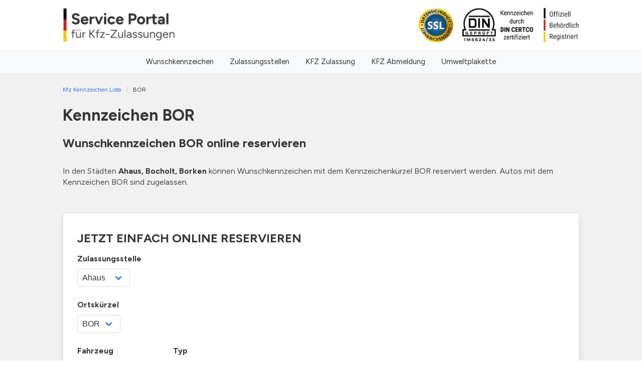

--- FILE ---
content_type: application/javascript; charset=UTF-8
request_url: https://wunschkennzeichen-reservieren.jetzt/_nuxt/053acc6.modern.js?v=1339
body_size: 2294
content:
(window.webpackJsonp=window.webpackJsonp||[]).push([[26],{409:function(e,t,n){var content=n(474);content.__esModule&&(content=content.default),"string"==typeof content&&(content=[[e.i,content,""]]),content.locals&&(e.exports=content.locals);(0,n(25).default)("a8e5db92",content,!0,{sourceMap:!1})},473:function(e,t,n){"use strict";n(409)},474:function(e,t,n){var l=n(24)(!1);l.push([e.i,".step-box[data-v-d990050a]{height:100%;border:2px solid #f5f5f5;transition:all .3s ease}.step-box[data-v-d990050a]:hover{border-color:#3273dc;transform:translateY(-5px)}.step-number[data-v-d990050a]{background:#3273dc;color:#fff;width:50px;height:50px;border-radius:50%;display:flex;align-items:center;justify-content:center;font-size:1.5rem;font-weight:700;margin:0 auto 1rem}.faq-item[data-v-d990050a]{border-left:4px solid #3273dc;padding-left:1.5rem}.hero-image[data-v-d990050a]{max-width:100%}@media(max-width:768px){.step-box[data-v-d990050a]{margin-bottom:1.5rem}}",""]),e.exports=l},646:function(e,t,n){"use strict";n.r(t);var l={name:"KfzAbmeldung",head:()=>({title:"KFZ Abmeldung Online - Auto in 2 Minuten abmelden | 24/7 verfügbar",meta:[{hid:"description",name:"description",content:"KFZ Online-Abmeldung in nur 2 Minuten ✓ 24/7 verfügbar ✓ Rechtssicher ✓ Ohne Gang zur Zulassungsstelle ✓ Jetzt Auto bequem online abmelden!"},{hid:"keywords",name:"keywords",content:"KFZ Abmeldung online, Auto abmelden, Fahrzeug abmelden, Online Abmeldung, Zulassungsstelle, KFZ stilllegen"},{property:"og:title",content:"KFZ Abmeldung Online - Auto in 2 Minuten abmelden"},{property:"og:description",content:"KFZ Online-Abmeldung in nur 2 Minuten ✓ 24/7 verfügbar ✓ Rechtssicher ✓ Jetzt Auto bequem online abmelden!"},{property:"og:type",content:"website"},{name:"twitter:card",content:"summary_large_image"},{name:"twitter:title",content:"KFZ Abmeldung Online - Auto in 2 Minuten abmelden"},{name:"twitter:description",content:"KFZ Online-Abmeldung in nur 2 Minuten ✓ 24/7 verfügbar ✓ Rechtssicher"}],link:[{rel:"canonical",href:"https://wunschkennzeichen-reservieren.jetzt/abmeldung"}],script:[{type:"application/ld+json",json:{"@context":"https://schema.org","@type":"Service",name:"KFZ Online-Abmeldung",description:"Fahrzeug online abmelden in nur 2 Minuten - 24/7 verfügbar und rechtssicher",provider:{"@type":"Organization",name:"Wunschkennzeichen Reservieren"},serviceType:"KFZ Abmeldung"}}]})},r=(n(473),n(12)),component=Object(r.a)(l,(function(){var e=this,t=e.$createElement,n=e._self._c||t;return n("div",{staticClass:"pb-5",attrs:{id:"abmeldung"}},[n("section",{staticClass:"section has-background-white"},[n("div",{staticClass:"container text-center"},[n("h1",{staticClass:"title is-2 is-size-3-mobile"},[e._v("KFZ Abmeldung Online")]),n("h2",{staticClass:"subtitle is-3 is-size-4-mobile mb-0 mt-1"},[e._v("Ihr Auto in nur 2 Minuten online abmelden - 24/7 verfügbar")]),n("div",{staticClass:"content mt-5"},[e._m(0),n("a",{staticClass:"button is-info is-large mb-5",attrs:{href:"https://kfzabmelden.wunschkennzeichen-reservieren.jetzt?cId=2834",target:"_blank",rel:"noopener noreferrer"},on:{click:function(t){return e.$gtm.trackEvent({event:"analyticsEvent",category:"abmeldungPage",action:"buttonClicked",label:"heroButton"})}}},[n("strong",[e._v("Jetzt Auto online abmelden →")])])])])]),e._m(1),n("section",{staticClass:"section has-background-white"},[n("div",{staticClass:"container"},[n("h2",{staticClass:"title has-text-centered"},[e._v("So funktioniert die Online-Abmeldung")]),e._m(2),n("div",{staticClass:"has-text-centered mt-5"},[n("a",{staticClass:"button is-info is-large",attrs:{href:"https://kfzabmelden.wunschkennzeichen-reservieren.jetzt?cId=2834",target:"_blank",rel:"noopener noreferrer"},on:{click:function(t){return e.$gtm.trackEvent({event:"analyticsEvent",category:"abmeldungPage",action:"buttonClicked",label:"processButton"})}}},[n("strong",[e._v("Jetzt starten →")])])])])]),e._m(3),e._m(4),n("section",{staticClass:"section py-5 has-background-info"},[n("div",{staticClass:"container has-text-centered"},[n("h2",{staticClass:"title is-3 has-text-white"},[e._v("Bereit für die Online-Abmeldung?")]),n("p",{staticClass:"subtitle is-4 has-text-white"},[e._v("In nur 2 Minuten ist Ihr Auto offiziell abgemeldet")]),n("a",{staticClass:"button is-white is-large mt-3",attrs:{href:"https://kfzabmelden.wunschkennzeichen-reservieren.jetzt?cId=2834",target:"_blank",rel:"noopener noreferrer"},on:{click:function(t){return e.$gtm.trackEvent({event:"analyticsEvent",category:"abmeldungPage",action:"buttonClicked",label:"ctaButton"})}}},[n("strong",[e._v("Jetzt Auto abmelden →")])])])]),e._m(5)])}),[function(){var e=this.$createElement,t=this._self._c||e;return t("div",{staticClass:"justify-content-center d-flex"},[t("div",{staticClass:"hero-image mb-5"},[t("img",{staticStyle:{"max-width":"400px",width:"100%"},attrs:{src:"/img/kfz-abmeldung-online.png",alt:"KFZ Online Abmeldung"}})])])},function(){var e=this,t=e.$createElement,n=e._self._c||t;return n("section",{staticClass:"section py-3 has-background-light"},[n("div",{staticClass:"container"},[n("div",{staticClass:"columns"},[n("div",{staticClass:"column is-8 is-offset-2"},[n("h2",{staticClass:"title has-text-centered"},[e._v("Warum Ihr Auto online abmelden?")]),n("div",{staticClass:"content"},[n("p",{staticClass:"has-text-centered is-size-5"},[e._v("Die Online-Abmeldung ist der moderne Weg, Ihr Fahrzeug schnell und unkompliziert abzumelden. Sparen Sie sich den Gang zur Zulassungsstelle!")])])])])])])},function(){var e=this,t=e.$createElement,n=e._self._c||t;return n("div",{staticClass:"columns is-multiline mt-4"},[n("div",{staticClass:"column is-4 has-text-centered"},[n("div",{staticClass:"box step-box"},[n("div",{staticClass:"step-number"},[e._v("1")]),n("h3",{staticClass:"title is-4"},[e._v("Daten eingeben")]),n("p",[e._v("Geben Sie einfach Ihre Fahrzeugdaten und persönlichen Informationen online ein")])])]),n("div",{staticClass:"column is-4 has-text-centered"},[n("div",{staticClass:"box step-box"},[n("div",{staticClass:"step-number"},[e._v("2")]),n("h3",{staticClass:"title is-4"},[e._v("Bestätigen")]),n("p",[e._v("Prüfen Sie Ihre Angaben und bestätigen Sie die Abmeldung mit wenigen Klicks")])])]),n("div",{staticClass:"column is-4 has-text-centered"},[n("div",{staticClass:"box step-box"},[n("div",{staticClass:"step-number"},[e._v("3")]),n("h3",{staticClass:"title is-4"},[e._v("Fertig!")]),n("p",[e._v("Sie erhalten eine Bestätigung - Ihr Auto ist offiziell abgemeldet")])])])])},function(){var e=this,t=e.$createElement,n=e._self._c||t;return n("section",{staticClass:"section py-5 has-background-light"},[n("div",{staticClass:"container"},[n("h2",{staticClass:"title has-text-centered"},[e._v("Ihre Vorteile auf einen Blick")]),n("div",{staticClass:"columns is-multiline mt-4"},[n("div",{staticClass:"column is-6"},[n("div",{staticClass:"content"},[n("h3",{staticClass:"title is-5"},[e._v("⏰ Zeit sparen")]),n("p",[e._v("Keine Wartezeiten, keine Anfahrt - die Abmeldung dauert nur 2 Minuten")])])]),n("div",{staticClass:"column is-6"},[n("div",{staticClass:"content"},[n("h3",{staticClass:"title is-5"},[e._v("🕐 24/7 verfügbar")]),n("p",[e._v("Melden Sie Ihr Auto ab, wann es Ihnen passt - auch am Wochenende oder abends")])])]),n("div",{staticClass:"column is-6"},[n("div",{staticClass:"content"},[n("h3",{staticClass:"title is-5"},[e._v("📱 Bequem von zuhause")]),n("p",[e._v("Einfach online vom Sofa aus - kein Gang zur Zulassungsstelle nötig")])])]),n("div",{staticClass:"column is-6"},[n("div",{staticClass:"content"},[n("h3",{staticClass:"title is-5"},[e._v("✅ Rechtssicher")]),n("p",[e._v("Offiziell anerkannte Online-Abmeldung - genauso gültig wie vor Ort")])])])])])])},function(){var e=this,t=e.$createElement,n=e._self._c||t;return n("section",{staticClass:"section has-background-white"},[n("div",{staticClass:"container"},[n("h2",{staticClass:"title has-text-centered"},[e._v("Wann sollten Sie Ihr Auto abmelden?")]),n("div",{staticClass:"content"},[n("div",{staticClass:"columns"},[n("div",{staticClass:"column is-8 is-offset-2"},[n("ul",{staticClass:"is-size-5"},[n("li",{staticClass:"mb-3"},[e._v("🚗 "),n("strong",[e._v("Verkauf des Fahrzeugs:")]),e._v(" Melden Sie Ihr Auto vor der Übergabe ab")]),n("li",{staticClass:"mb-3"},[e._v("🔧 "),n("strong",[e._v("Totalschaden:")]),e._v(" Bei einem Totalschaden ist die Abmeldung Pflicht")]),n("li",{staticClass:"mb-3"},[e._v("⏸️ "),n("strong",[e._v("Längere Standzeit:")]),e._v(" Sparen Sie Versicherung und Steuern")]),n("li",{staticClass:"mb-3"},[e._v("🚛 "),n("strong",[e._v("Verschrottung:")]),e._v(" Bevor Sie Ihr Auto verschrotten lassen")]),n("li",{staticClass:"mb-3"},[e._v("📄 "),n("strong",[e._v("Kennzeichen behalten:")]),e._v(" Mit Stillegung behalten Sie Ihr Wunschkennzeichen")])])])])])])])},function(){var e=this,t=e.$createElement,n=e._self._c||t;return n("section",{staticClass:"section has-background-light"},[n("div",{staticClass:"container"},[n("h2",{staticClass:"title has-text-centered"},[e._v("Häufige Fragen zur Online-Abmeldung")]),n("div",{staticClass:"content"},[n("div",{staticClass:"columns"},[n("div",{staticClass:"column is-10 is-offset-1"},[n("div",{staticClass:"faq-item mb-4"},[n("h3",{staticClass:"title is-5"},[e._v("Welche Voraussetzungen gibt es?")]),n("p",[e._v("Ihr Fahrzeug muss nach dem 01.01.2015 zugelassen worden sein und über eine gültige HU/AU verfügen.")])]),n("div",{staticClass:"faq-item mb-4"},[n("h3",{staticClass:"title is-5"},[e._v("Welche Dokumente benötige ich?")]),n("p",[e._v("Sie brauchen Ihren Fahrzeugschein, Fahrzeugbrief und Ihren Personalausweis.")])]),n("div",{staticClass:"faq-item mb-4"},[n("h3",{staticClass:"title is-5"},[e._v("Ist die Online-Abmeldung rechtssicher?")]),n("p",[e._v("Ja, die Online-Abmeldung ist offiziell anerkannt und genauso gültig wie die Abmeldung vor Ort.")])])])])])])])}],!1,null,"d990050a",null);t.default=component.exports}}]);

--- FILE ---
content_type: application/javascript; charset=UTF-8
request_url: https://wunschkennzeichen-reservieren.jetzt/_nuxt/1b4c3ea.modern.js?v=1339
body_size: 2827
content:
(window.webpackJsonp=window.webpackJsonp||[]).push([[43],{419:function(t,e,n){var content=n(516);content.__esModule&&(content=content.default),"string"==typeof content&&(content=[[t.i,content,""]]),content.locals&&(t.exports=content.locals);(0,n(25).default)("ea9b6dea",content,!0,{sourceMap:!1})},515:function(t,e,n){"use strict";n(419)},516:function(t,e,n){var r=n(24)(!1);r.push([t.i,'@keyframes fadeInUp-data-v-45313e38{0%{opacity:0;transform:translate3d(0,40px,0)}to{opacity:1;transform:translateZ(0)}}@keyframes pulse-data-v-45313e38{0%{box-shadow:0 0 0 0 hsla(0,0%,100%,.7)}70%{box-shadow:0 0 0 10px hsla(0,0%,100%,0)}to{box-shadow:0 0 0 0 hsla(0,0%,100%,0)}}.animate-fade-in-up[data-v-45313e38]{animation:fadeInUp-data-v-45313e38 .8s ease-out both}.delay-1[data-v-45313e38]{animation-delay:.2s}.pulse-animation[data-v-45313e38]{animation:pulse-data-v-45313e38 2s infinite}.hero-section[data-v-45313e38]{background:#006bb8;position:relative;overflow:hidden}.hero-section[data-v-45313e38]:after{content:"";position:absolute;bottom:-50px;left:0;right:0;height:100px;background:#fff;transform:skewY(-2deg)}.hero-image-wrapper[data-v-45313e38]{position:relative;height:200px;display:flex;align-items:center;justify-content:center}.icon-composition[data-v-45313e38]{position:relative}.icon-circle-large[data-v-45313e38]{width:120px;height:120px;border-radius:50%;display:flex;align-items:center;justify-content:center;position:relative;z-index:1}.status-badge[data-v-45313e38]{position:absolute;bottom:-10px;right:-20px;background:#fff;padding:8px 16px;border-radius:20px;font-weight:700;font-size:.9rem;z-index:2;display:flex;align-items:center}.shadow-lg[data-v-45313e38]{box-shadow:0 10px 25px rgba(0,0,0,.15)}.shadow-md[data-v-45313e38]{box-shadow:0 4px 12px rgba(0,0,0,.1)}.shadow-sm[data-v-45313e38]{box-shadow:0 2px 8px rgba(0,0,0,.05)}.shadow-button[data-v-45313e38]{box-shadow:0 4px 15px rgba(0,0,0,.2)}.step-card[data-v-45313e38]{border:none;border-radius:16px;box-shadow:0 10px 30px rgba(0,0,0,.05);transition:all .3s ease}.step-card[data-v-45313e38]:hover{transform:translateY(-10px);box-shadow:0 20px 40px rgba(0,0,0,.1)}.step-icon-wrapper[data-v-45313e38]{position:relative;display:inline-block}.step-number[data-v-45313e38]{position:absolute;top:-10px;right:-10px;background:#00d1b2;color:#fff;width:24px;height:24px;border-radius:50%;display:flex;align-items:center;justify-content:center;font-weight:700;font-size:.8rem}.trust-badge-grid[data-v-45313e38]{display:grid;grid-template-columns:repeat(2,1fr);grid-gap:1rem;gap:1rem}.trust-item[data-v-45313e38]{background:#fff;padding:1rem;border-radius:8px;text-align:center;font-weight:700;color:#555;box-shadow:0 2px 5px rgba(0,0,0,.05)}.faq-item[data-v-45313e38]{background:#f8f9fa;padding:1.5rem;border-radius:12px;border-left:4px solid #00d1b2}.relative-z-10[data-v-45313e38]{position:relative;z-index:10}',""]),t.exports=r},653:function(t,e,n){"use strict";n.r(e);var r={name:"KfzZulassung",head:()=>({title:"KFZ Zulassung Online - Fahrzeug bequem von zu Hause zulassen",meta:[{hid:"description",name:"description",content:"KFZ Zulassung einfach & schnell online erledigen ✓ Ohne Behördengang ✓ Zeit sparen ✓ Jetzt Fahrzeug bequem online zulassen!"},{hid:"keywords",name:"keywords",content:"KFZ Zulassung online, Auto zulassen, Fahrzeug zulassen, Online Zulassung, Auto anmelden"}]})},l=(n(515),n(12)),component=Object(l.a)(r,(function(){var t=this,e=t.$createElement,n=t._self._c||e;return n("div",{staticClass:"pb-5",attrs:{id:"anmeldung"}},[n("section",{staticClass:"hero-section py-6"},[n("div",{staticClass:"container text-center"},[t._m(0),n("div",{staticClass:"content mt-5 animate-fade-in-up delay-1"},[t._m(1),n("a",{staticClass:"button is-white is-large mb-5 shadow-button pulse-animation",attrs:{href:"https://zulassung.wunschkennzeichen-reservieren.jetzt",target:"_blank",rel:"noopener noreferrer"},on:{click:function(e){return t.$gtm.trackEvent({event:"analyticsEvent",category:"anmeldungPage",action:"buttonClicked",label:"heroButton"})}}},[n("strong",{staticClass:"has-text-primary"},[t._v("Jetzt Fahrzeug zulassen →")])]),t._m(2)])])]),t._m(3),t._m(4),n("section",{staticClass:"section has-background-white"},[n("div",{staticClass:"container"},[n("h2",{staticClass:"title has-text-centered mb-6"},[t._v("So funktioniert die Kfz-Zulassung")]),t._m(5),n("div",{staticClass:"has-text-centered mt-6"},[n("a",{staticClass:"button is-primary is-large shadow-button",attrs:{href:"https://zulassung.wunschkennzeichen-reservieren.jetzt",target:"_blank",rel:"noopener noreferrer"},on:{click:function(e){return t.$gtm.trackEvent({event:"analyticsEvent",category:"anmeldungPage",action:"buttonClicked",label:"processButton"})}}},[n("strong",[t._v("Jetzt Zulassung starten →")])]),n("p",{staticClass:"help mt-2 has-text-grey"},[t._v("(Dauert nur wenige Minuten)")])])])]),t._m(6),t._m(7)])}),[function(){var t=this,e=t.$createElement,n=t._self._c||e;return n("div",{staticClass:"animate-fade-in-up"},[n("span",{staticClass:"tag is-white is-rounded mb-3 has-text-primary has-text-weight-bold"},[t._v("🚀 Offizielle Online-Zulassung")]),n("h1",{staticClass:"title is-1 is-size-2-mobile has-text-white mb-2"},[t._v("Kfz Zulassung Online")]),n("h2",{staticClass:"subtitle is-3 is-size-4-mobile has-text-white-ter mt-1"},[t._v("Fahrzeug bequem von zu Hause zulassen.")]),n("p",{staticClass:"is-size-5 has-text-white-ter mt-2"},[t._v("Ohne Behördengang. In 5 Minuten erledigt.")])])},function(){var t=this,e=t.$createElement,n=t._self._c||e;return n("div",{staticClass:"hero-image-wrapper mb-5"},[n("div",{staticClass:"icon-composition"},[n("div",{staticClass:"icon-circle-large has-background-white shadow-lg"},[n("span",{staticClass:"is-size-1"},[t._v("🚗")])])])])},function(){var t=this,e=t.$createElement,n=t._self._c||e;return n("p",{staticClass:"is-size-7 has-text-white-ter mt-2"},[n("span",{staticClass:"icon is-small mr-1"},[t._v("🔒")]),t._v("100% Sicher & Datenschutzkonform")])},function(){var t=this,e=t.$createElement,n=t._self._c||e;return n("section",{staticClass:"section py-4 has-background-white shadow-sm relative-z-10"},[n("div",{staticClass:"container"},[n("div",{staticClass:"level is-mobile"},[n("div",{staticClass:"level-item has-text-centered"},[n("div",[n("p",{staticClass:"heading has-text-grey"},[t._v("Zufriedene Kunden")]),n("p",{staticClass:"title is-5"},[t._v("50.000+")])])]),n("div",{staticClass:"level-item has-text-centered"},[n("div",[n("p",{staticClass:"heading has-text-grey"},[t._v("Bewertung")]),n("p",{staticClass:"title is-5"},[t._v("⭐ 4.9/5")])])]),n("div",{staticClass:"level-item has-text-centered"},[n("div",[n("p",{staticClass:"heading has-text-grey"},[t._v("Ersparnis")]),n("p",{staticClass:"title is-5"},[t._v("3h Wartezeit")])])])])])])},function(){var t=this,e=t.$createElement,n=t._self._c||e;return n("section",{staticClass:"section py-6 has-background-light"},[n("div",{staticClass:"container"},[n("div",{staticClass:"columns is-vcentered"},[n("div",{staticClass:"column is-6"},[n("h2",{staticClass:"title is-3"},[t._v("Warum online zulassen?")]),n("div",{staticClass:"content is-size-5"},[n("p",{staticClass:"mb-4"},[t._v("Die digitale Kfz-Zulassung ist ein offizieller Service des Bundesverkehrsministeriums (i-Kfz).")]),n("ul",{staticClass:"icon-list"},[n("li",{staticClass:"mb-3 d-flex align-items-start"},[n("img",{staticClass:"mr-2",staticStyle:{width:"20px",height:"20px","margin-top":"4px"},attrs:{src:"/img/checked.svg",alt:"Check"}}),n("div",[n("strong",[t._v("Offiziell anerkannt:")]),t._v(" Genauso gültig wie vor Ort.")])]),n("li",{staticClass:"mb-3 d-flex align-items-start"},[n("img",{staticClass:"mr-2",staticStyle:{width:"20px",height:"20px","margin-top":"4px"},attrs:{src:"/img/checked.svg",alt:"Check"}}),n("div",[n("strong",[t._v("Sofort losfahren:")]),t._v(" Vorläufiger Zulassungsnachweis inklusive.")])]),n("li",{staticClass:"mb-3 d-flex align-items-start"},[n("img",{staticClass:"mr-2",staticStyle:{width:"20px",height:"20px","margin-top":"4px"},attrs:{src:"/img/checked.svg",alt:"Check"}}),n("div",[n("strong",[t._v("Bundesweit verfügbar:")]),t._v(" Für alle Zulassungsbezirke in Deutschland.")])])])])]),n("div",{staticClass:"column is-6 has-text-centered"},[n("div",{staticClass:"trust-badge-grid"},[n("div",{staticClass:"trust-item"},[t._v("TÜV geprüft")]),n("div",{staticClass:"trust-item"},[t._v("SSL Verschlüsselt")]),n("div",{staticClass:"trust-item"},[t._v("Made in Germany")])])])])])])},function(){var t=this,e=t.$createElement,n=t._self._c||e;return n("div",{staticClass:"columns is-multiline"},[n("div",{staticClass:"column is-4"},[n("div",{staticClass:"card step-card h-100"},[n("div",{staticClass:"card-content has-text-centered"},[n("div",{staticClass:"step-icon-wrapper mb-4"},[n("span",{staticClass:"step-number"},[t._v("1")]),n("span",{staticClass:"is-size-1"},[t._v("📝")])]),n("h3",{staticClass:"title is-4"},[t._v("Daten eingeben")]),n("p",{staticClass:"has-text-grey"},[t._v("Tragen Sie Ihre Fahrzeugdaten in das sichere Formular ein. Dauert nur 2 Minuten.")])])])]),n("div",{staticClass:"column is-4"},[n("div",{staticClass:"card step-card h-100"},[n("div",{staticClass:"card-content has-text-centered"},[n("div",{staticClass:"step-icon-wrapper mb-4"},[n("span",{staticClass:"step-number"},[t._v("2")]),n("span",{staticClass:"is-size-1"},[t._v("📤")])]),n("h3",{staticClass:"title is-4"},[t._v("Identifizieren")]),n("p",{staticClass:"has-text-grey"},[t._v("Identifizieren Sie sich bequem online per Ausweis-App oder Video-Ident.")])])])]),n("div",{staticClass:"column is-4"},[n("div",{staticClass:"card step-card h-100"},[n("div",{staticClass:"card-content has-text-centered"},[n("div",{staticClass:"step-icon-wrapper mb-4"},[n("span",{staticClass:"step-number"},[t._v("3")]),n("span",{staticClass:"is-size-1"},[t._v("✅")])]),n("h3",{staticClass:"title is-4"},[t._v("Fertig!")]),n("p",{staticClass:"has-text-grey"},[t._v("Sie erhalten Ihren Bescheid digital und die Plaketten per Post.")])])])])])},function(){var t=this,e=t.$createElement,n=t._self._c||e;return n("section",{staticClass:"section py-5 has-background-warning-light"},[n("div",{staticClass:"container"},[n("div",{staticClass:"columns is-vcentered"},[n("div",{staticClass:"column is-narrow has-text-centered"},[n("span",{staticClass:"is-size-1"},[t._v("⚡")])]),n("div",{staticClass:"column"},[n("h3",{staticClass:"title is-4 mb-2"},[t._v("Hohe Nachfrage bei Zulassungsstellen")]),n("p",[t._v("Sparen Sie sich wochenlanges Warten auf einen Termin. Online können Sie Ihr Fahrzeug "),n("strong",[t._v("sofort")]),t._v(" zulassen.")])])])])])},function(){var t=this,e=t.$createElement,n=t._self._c||e;return n("section",{staticClass:"section has-background-white"},[n("div",{staticClass:"container"},[n("h2",{staticClass:"title has-text-centered mb-5"},[t._v("Häufige Fragen zur Kfz-Zulassung")]),n("div",{staticClass:"columns"},[n("div",{staticClass:"column is-8 is-offset-2"},[n("div",{staticClass:"faq-accordion"},[n("div",{staticClass:"faq-item mb-3"},[n("h3",{staticClass:"title is-6 mb-2"},[t._v("❓ Was brauche ich für die Zulassung?")]),n("p",[t._v("Zulassungsbescheinigung Teil I & II, eVB-Nummer, IBAN und Personalausweis mit eID-Funktion.")])]),n("div",{staticClass:"faq-item mb-3"},[n("h3",{staticClass:"title is-6 mb-2"},[t._v("❓ Wie lange dauert die Zulassung?")]),n("p",[t._v("Die Online-Erfassung dauert ca. 5-10 Minuten. Die Bearbeitung durch die Behörde erfolgt meist innerhalb von 1-3 Werktagen.")])]),n("div",{staticClass:"faq-item mb-3"},[n("h3",{staticClass:"title is-6 mb-2"},[t._v("❓ Kann ich nach der Zulassung sofort fahren?")]),n("p",[t._v("Ja! Nach erfolgreicher Zulassung können Sie den vorläufigen Zulassungsnachweis ausdrucken und bis zu 10 Tage ohne Plaketten fahren.")])])])])])])])}],!1,null,"45313e38",null);e.default=component.exports}}]);

--- FILE ---
content_type: application/javascript; charset=UTF-8
request_url: https://wunschkennzeichen-reservieren.jetzt/_nuxt/8993fd8.modern.js?v=1339
body_size: 5786
content:
(window.webpackJsonp=window.webpackJsonp||[]).push([[39],{330:function(e,t,n){"use strict";var r=n(13);n(16),n(21),n(50),n(26);function o(object,e){var t=Object.keys(object);if(Object.getOwnPropertySymbols){var n=Object.getOwnPropertySymbols(object);e&&(n=n.filter((function(e){return Object.getOwnPropertyDescriptor(object,e).enumerable}))),t.push.apply(t,n)}return t}function l(e){for(var i=1;i<arguments.length;i++){var source=null!=arguments[i]?arguments[i]:{};i%2?o(Object(source),!0).forEach((function(t){Object(r.a)(e,t,source[t])})):Object.getOwnPropertyDescriptors?Object.defineProperties(e,Object.getOwnPropertyDescriptors(source)):o(Object(source)).forEach((function(t){Object.defineProperty(e,t,Object.getOwnPropertyDescriptor(source,t))}))}return e}t.a={methods:{getActiveExperiment(){if(!this.$posthog||!this.$posthog.getFeatureFlag)return{experiment:null,variant:null};for(var e of["google-places-autocomplete"]){var t=this.$posthog.getFeatureFlag(e);if(null!=t)return{experiment:e,variant:String(t)}}return{experiment:null,variant:null}},getFunnelSessionId(){var e=sessionStorage.getItem("funnel_session_id");if(!e){var t=Math.random().toString(36).substr(2,9);e="fs_".concat(Date.now(),"_").concat(t),sessionStorage.setItem("funnel_session_id",e)}return e},trackFunnelStep(e,t){var n=arguments.length>2&&void 0!==arguments[2]?arguments[2]:{};if(this.$posthog){var{experiment:r,variant:o}=this.getActiveExperiment();this.$posthog.capture("funnel_step",l({from:e,to:t,experiment:r,variant:o,funnel_session_id:this.getFunnelSessionId()},n))}},trackCheckoutEvent(e){var t=arguments.length>1&&void 0!==arguments[1]?arguments[1]:{};if(this.$posthog){var{experiment:n,variant:r}=this.getActiveExperiment();this.$posthog.capture(e,l({experiment:n,variant:r,funnel_session_id:this.getFunnelSessionId()},t))}},trackReservationStarted(){var data=arguments.length>0&&void 0!==arguments[0]?arguments[0]:{};this.trackCheckoutEvent("reservation_started",{city:data.city||null,plate:data.plate||null})},trackReservationCompleted(){var data=arguments.length>0&&void 0!==arguments[0]?arguments[0]:{};this.trackCheckoutEvent("reservation_completed",{city:data.city||null,plate:data.plate||null})},trackCheckoutStarted(){var data=arguments.length>0&&void 0!==arguments[0]?arguments[0]:{};this.trackCheckoutEvent("checkout_started",{city:data.city||null,plate:data.plate||null})},trackCheckoutStepCompleted(e,t){var n=arguments.length>2&&void 0!==arguments[2]?arguments[2]:{};this.trackCheckoutEvent("checkout_step_completed",l({step:e,step_name:t},n))},trackPaymentMethodSelected(e){this.trackCheckoutEvent("payment_method_selected",{method:e})},trackPaymentInitiated(){var data=arguments.length>0&&void 0!==arguments[0]?arguments[0]:{},e={method:data.method||null,amount:data.amount||null,order_number:data.orderNumber||null};data.buttonStyle&&(e.button_style=data.buttonStyle),data.buttonText&&(e.button_text=data.buttonText),this.trackCheckoutEvent("payment_initiated",e)},trackPaymentFailed(){var data=arguments.length>0&&void 0!==arguments[0]?arguments[0]:{};this.trackCheckoutEvent("payment_failed",{method:data.method||null,error_type:data.errorType||"unknown"})},trackOrderCompleted(){var data=arguments.length>0&&void 0!==arguments[0]?arguments[0]:{};this.trackCheckoutEvent("order_completed",{amount:data.amount||null,products_count:data.productsCount||null,method:data.method||null})}}}},331:function(e,t,n){"use strict";n(44);t.a={data:()=>({}),methods:{formatDate(e){var t=e.getFullYear(),dd=e.getDate(),n=e.getMonth()+1;return dd<10&&(dd="0"+dd),n<10&&(n="0"+n),"".concat(dd,".").concat(n,".").concat(t)},businessDaysFromDate(e,t){var n=0,r=13-e.getHours(),o=20-e.getMinutes();6===e.getDay()&&(r=13-e.getHours(),o=50-e.getMinutes()),(r>0||0===r&&o>=0)&&t--;for(var l=new Date(e);t>=0;)l.setTime(e.getTime()+864e5*n),this.isBusinessDay(l)&&--t,++n;return l},isBusinessDay(e){if(0===e.getDay())return!1;var t=["1/1","6/1","7/4/2023","29/3/2024","18/4/2025","3/4/2026","26/3/2027","14/4/2028","30/3/2029","19/4/2030","10/4/2023","1/4/2024","21/4/2025","6/4/2026","29/3/2027","17/4/2028","2/4/2029","22/4/2030","1/5","18/5/2023","9/5/2024","29/5/2025","14/5/2026","6/5/2027","25/5/2028","10/5/2029","30/5/2030","29/5/2023","20/5/2024","9/6/2025","25/5/2026","17/5/2027","5/6/2028","21/5/2029","10/6/2030","8/6/2023","30/5/2024","19/6/2025","4/6/2026","27/5/2027","15/6/2028","31/5/2029","20/6/2030","3/10","1/11","25/12","26/12"],n=e.getFullYear(),r=e.getDate(),o=e.getMonth()+1,l=r+"/"+o,c=r+"/"+o+"/"+n;return!t.includes(l)&&!t.includes(c)}},computed:{now(){return this.customDate?new Date(this.customDate):new Date},deliveryDay(){var e=new Array(7);e[0]="Sonntag",e[1]="Montag",e[2]="Dienstag",e[3]="Mittwoch",e[4]="Donnerstag",e[5]="Freitag",e[6]="Samstag";var t=new Array(12);t[0]="Januar",t[1]="Februar",t[2]="März",t[3]="April",t[4]="Mai",t[5]="Juni",t[6]="Juli",t[7]="August",t[8]="September",t[9]="Oktober",t[10]="November",t[11]="Dezember";var n=this.businessDaysFromDate(this.now,2);return e[n.getDay()]+", "+this.formatDate(n)}}}},341:function(e,t,n){"use strict";t.a={data:()=>({userHasInteracted:!1}),mounted(){this.$el.addEventListener("click",this.setUserHasInteracted),this.$el.addEventListener("keydown",this.setUserHasInteracted)},beforeDestroy(){this.$el.removeEventListener("click",this.setUserHasInteracted),this.$el.removeEventListener("keydown",this.setUserHasInteracted)},methods:{setUserHasInteracted(){this.userHasInteracted||(this.userHasInteracted=!0,window.onbeforeunload=function(e){return"Möchten Sie die Seite wirklich verlassen?"})}}}},431:function(e,t,n){var content=n(543);content.__esModule&&(content=content.default),"string"==typeof content&&(content=[[e.i,content,""]]),content.locals&&(e.exports=content.locals);(0,n(25).default)("45b3c1a6",content,!0,{sourceMap:!1})},542:function(e,t,n){"use strict";n(431)},543:function(e,t,n){var r=n(24)(!1);r.push([e.i,'#home .menu-list .is-active{background-color:#3f89d3}#home #rating-name{overflow:hidden;position:absolute;height:10px;line-height:50px;padding-top:50px}#home #rating-stars{display:inline-block;position:relative;overflow:hidden;width:5em;height:1.1em;margin:0!important;line-height:1em;font-size:1em;text-align:left}#home #rating-stars>span:before{font-family:Stars,Arial,Helvetica,sans-serif;content:"★★★★★";position:absolute;top:0;left:0;letter-spacing:0;color:#d7bf7c}#home #rating-stars>span{display:block;overflow:hidden;padding-top:1.2em}#home #rating-u{display:block;margin:0 0 .3em;font-size:.8em;line-height:1.2em}#home .button.is-large{width:100%;max-width:300px}#home .type-here{background:#2185d0;color:#fff;padding:5px;text-transform:uppercase;border-radius:5px;text-align:center;font-weight:700;font-size:12px;border:1px solid;width:145px;position:absolute;left:0;top:-40px}#home .type-here:after{top:100%;left:42%;content:" ";height:0;width:0;position:absolute;z-index:9;pointer-events:none;border:7px solid transparent;border-top-color:#2185d0;margin-left:-7px}#home .plate-wrap{width:100%;max-width:440px;min-height:60px;position:relative}#home .plate-wrap .line{justify-content:space-evenly}#home .plate-wrap .line .city.plate-field{min-width:22.8%}',""]),e.exports=r},664:function(e,t,n){"use strict";n.r(t);n(26);var r=n(8),o=n(13),l=n(45),c=n(341),d=n(331),h=n(330);function f(object,e){var t=Object.keys(object);if(Object.getOwnPropertySymbols){var n=Object.getOwnPropertySymbols(object);e&&(n=n.filter((function(e){return Object.getOwnPropertyDescriptor(object,e).enumerable}))),t.push.apply(t,n)}return t}function m(e){for(var i=1;i<arguments.length;i++){var source=null!=arguments[i]?arguments[i]:{};i%2?f(Object(source),!0).forEach((function(t){Object(o.a)(e,t,source[t])})):Object.getOwnPropertyDescriptors?Object.defineProperties(e,Object.getOwnPropertyDescriptors(source)):f(Object(source)).forEach((function(t){Object.defineProperty(e,t,Object.getOwnPropertyDescriptor(source,t))}))}return e}var v={name:"HomePage",components:{HowItWorks:()=>n.e(20).then(n.bind(null,634)),Advantages:()=>n.e(3).then(n.bind(null,673)),Card:()=>n.e(19).then(n.bind(null,677)),Plate:()=>n.e(0).then(n.bind(null,631)),TrustSymbols:()=>n.e(4).then(n.bind(null,672)),PopularCities:()=>n.e(68).then(n.bind(null,644)),Step:()=>n.e(16).then(n.bind(null,679)),ExitIntent:()=>n.e(12).then(n.bind(null,680))},mixins:[c.a,d.a,h.a],layout:"full-width",data:()=>({source:"wkj",modalActive:!1,plate:{city:"",letters:"",numbers:"",option:"standard",size:"520x110"},regOffices:[],regOffice:"",regOfficeInvalid:!1,loading:!1,loadingOfficePage:!1}),head:()=>({title:"Wunschkennzeichen reservieren | Verfügbarkeit LIVE prüfen",meta:[{hid:"description",name:"description",content:"Jetzt Ihr Wunschkennzeichen reservieren ✓ Offizielle, DIN-zertifizierte Kennzeichen in 24h bei Ihnen zuhause. Alle Zulassungsstellen."}],link:[{rel:"canonical",href:"https://".concat("wunschkennzeichen-reservieren.jetzt")}]}),computed:{regOfficeMapped(){return this.regOffices.find((e=>e._id===this.regOffice))}},mounted(){this.userHasInteracted=!1,this.$route.query.error&&"choose-plate"===this.$route.query.error&&this.$buefy.toast.open({message:"Bitte konfigurieren Sie zuerst Ihr Kennzeichen",type:"is-warning",position:"is-bottom",duration:8e3}),this.$route.query.error&&"already-paid"===this.$route.query.error&&this.$buefy.toast.open({message:"Bestellung wurde bereits bezahlt",type:"is-warning",position:"is-bottom",duration:8e3}),this.$route.query.error&&"order-not-found"===this.$route.query.error&&this.$buefy.toast.open({message:"Bestellung konnte nicht gefunden werden",type:"is-warning",position:"is-bottom",duration:8e3}),this.trackPageView(this.$router.currentRoute.path,this.$metaInfo.title)},methods:m(m({},Object(l.d)("reservation",["setPlateCity","setOffice"])),{},{getOffices(){var e=this;return Object(r.a)((function*(){if(e.$gtm.trackEvent({event:"analyticsEvent",category:"homepageStartPlateSearch"}),!e.plate.city)return e.$gtm.trackEvent({event:"analyticsEvent",category:"homepageCityMissing"}),e.$buefy.toast.open({message:'<span class="is-size-5">Bitte geben Sie Ihre Wunschkombination ein</span>',type:"is-danger",position:"is-bottom",duration:8e3});try{e.loading=!0;var t=yield e.$store.dispatch("licensing-offices/find",{query:{$limit:-1,$sort:{name:1},"reservation.cityAbbreviations":{$in:[e.plate.city.toUpperCase()]}}});e.loading=!1,t.length>0?(e.regOffices=t,e.regOffice=t[0]._id,e.regOfficeInvalid=!1,1===t.length?e.goToOffice():e.modalActive=!0):(e.$gtm.trackEvent({event:"analyticsEvent",category:"homepageNoOfficesFound"}),e.regOffices=[],e.modalActive=!0,e.regOffice=null,e.regOfficeInvalid=!0)}catch(t){e.regOffices=[],e.modalActive=!0,e.regOffice=null,e.regOfficeInvalid=!0}}))()},goToOffice(){var e=this;return Object(r.a)((function*(){var t=e.regOffices.find((t=>t._id===e.regOffice));e.setPlateCity(e.plate.city),e.loadingOfficePage=!0,e.trackFunnelStep("home","reservation",{city:e.plate.city,plate:"".concat(e.plate.city,"-").concat(e.plate.letters," ").concat(e.plate.numbers)}),yield e.$router.push({name:"city-reservieren",params:{city:t.city.slug},query:{city:e.plate.city,letters:e.plate.letters,numbers:e.plate.numbers,office:t.slug}}),e.loadingOfficePage=!1}))()}})},y=(n(542),n(12)),component=Object(y.a)(v,(function(){var e=this,t=e.$createElement,n=e._self._c||t;return n("div",{attrs:{id:"home"}},[n("section",{staticClass:"section has-background-white"},[n("div",{staticClass:"container text-center"},[n("h1",{staticClass:"title is-2 is-size-3-mobile"},[e._v("Wunschkennzeichen Verfügbarkeit prüfen")]),n("h2",{staticClass:"subtitle is-3 is-size-4-mobile mb-0 mt-1"},[e._v("Jetzt einfach online reservieren")]),n("div",{staticClass:"content"},[n("div",{staticClass:"justify-content-center d-flex"},[n("div",{staticClass:"plate-wrap mt-5 mb-5"},[n("plate",{staticClass:"mb-0 p-relative",attrs:{plate:e.plate,"indicator-city":""},on:{"update:plate":function(t){e.plate=t},"enter-pressed":e.getOffices}})],1)]),n("b-button",{staticClass:"is-warning",attrs:{id:"offices-button",loading:e.loading,size:"is-large"},on:{click:e.getOffices}},[n("strong",[e._v("Verfügbarkeit prüfen →")])])],1)])]),"wkj"===e.source?n("how-it-works",{staticClass:"has-background-white"}):e._e(),e._m(0),n("section",{staticClass:"section has-background-white"},[n("div",{staticClass:"container text-center"},[n("h2",{staticClass:"title is-3 is-size-4-mobile mb-0 mt-1"},[e._v("Verfügbarkeit prüfen und Kennzeichen reservieren")]),n("div",{staticClass:"content"},[n("div",{staticClass:"justify-content-center d-flex"},[n("div",{staticClass:"plate-wrap mt-5 mb-5"},[n("plate",{staticClass:"mb-0 p-relative",attrs:{plate:e.plate,"indicator-city":""},on:{"update:plate":function(t){e.plate=t},"enter-pressed":e.getOffices}})],1)]),n("b-button",{staticClass:"is-warning",attrs:{id:"offices-button",loading:e.loading,size:"is-large"},on:{click:e.getOffices}},[n("strong",[e._v("Verfügbarkeit prüfen →")])])],1)])]),e._m(1),n("section",{staticClass:"section has-background-white"},[n("div",{staticClass:"container text-center"},[n("h2",{staticClass:"title is-3 is-size-4-mobile mb-0 mt-1"},[e._v("Jetzt Wunschkennzeichen eingeben und live prüfen:")]),n("div",{staticClass:"content"},[n("div",{staticClass:"justify-content-center d-flex"},[n("div",{staticClass:"plate-wrap mt-5 mb-5"},[n("plate",{staticClass:"mb-0 p-relative",attrs:{plate:e.plate,"indicator-city":""},on:{"update:plate":function(t){e.plate=t},"enter-pressed":e.getOffices}})],1)]),n("b-button",{staticClass:"is-warning",attrs:{id:"offices-button",loading:e.loading,size:"is-large"},on:{click:e.getOffices}},[n("strong",[e._v("Verfügbarkeit prüfen →")])])],1)])]),n("advantages",{staticClass:"has-background-white"}),n("section",{staticClass:"section pb-0 has-background-white"},[n("trust-symbols")],1),n("section",{staticClass:"section has-background-white"},[n("div",{staticClass:"container"},[n("h2",{staticClass:"title is-4"},[e._v("Die meistgesuchten Zulassungsstellen")]),n("popular-cities")],1),n("b-modal",{attrs:{active:e.modalActive,"has-modal-card":"","aria-role":"dialog","aria-modal":""},on:{"update:active":function(t){e.modalActive=t}}},[n("div",{staticClass:"modal-card",staticStyle:{width:"auto"}},[n("header",{staticClass:"modal-card-head"},[n("p",{staticClass:"mb-0 modal-card-title"},[e._v("Zulassungsstelle auswählen")])]),n("section",{staticClass:"modal-card-body"},[e.loading?n("b-notification",{staticStyle:{"max-width":"340px"},attrs:{closable:!1}},[e._v("Zulassungsstellen werden gesucht..."),n("b-loading",{attrs:{active:e.loading,"is-full-page":!1},on:{"update:active":function(t){e.loading=t}}})],1):e._e(),e.regOffices&&e.regOffices.length>0?n("div",[n("div",{staticClass:"subtitle is-5 mt-0 mb-2"},[e._v("Bitte wählen Sie jetzt Ihre Zulassungsstelle aus:")]),e._l(e.regOffices,(function(t){return n("div",{key:t._id},[n("b-radio",{staticClass:"mr-3 ml-0 mb-2",attrs:{"native-value":t._id},model:{value:e.regOffice,callback:function(t){e.regOffice=t},expression:"regOffice"}},[e._v(e._s(t.name))])],1)}))],2):e._e(),e.regOfficeInvalid?n("article",{staticClass:"message is-warning"},[n("div",{staticClass:"message-header"},[e._v("Keine Zulassungsstelle zum Kennzeichen gefunden")])]):e._e()],1),n("section",{staticClass:"modal-card-foot"},[e.regOfficeInvalid?e._e():n("b-button",{staticClass:"is-fullwidth",attrs:{disabled:!e.regOffice,loading:e.loadingOfficePage,type:"is-info"},on:{click:e.goToOffice}},[e._v("Weiter →")])],1)])])],1),n("client-only",[n("ExitIntent",{attrs:{deliveryDay:e.deliveryDay}})],1)],1)}),[function(){var e=this,t=e.$createElement,n=e._self._c||t;return n("section",{staticClass:"section py-3 has-background-white"},[n("div",{staticClass:"container"},[n("h2",{staticClass:"title"},[e._v("Was ist eigentlich ein Wunschkennzeichen?")]),n("p",[e._v("Ein Wunschkennzeichen ist ein Kennzeichen, bei dem Sie die Buchstaben und Zahlen selbst auswählen - zum Beispiel Ihre Initialen oder ein wichtiges Datum.")]),n("p",[e._v('Natürlich gibt es Regeln: Beleidigende oder politisch belastete Kombinationen wie "SS", "NS" oder "KZ" sind in Deutschland tabu. Auch die Länge ist begrenzt - mehr als acht Zeichen sind nicht erlaubt.')]),n("h2",{staticClass:"title"},[e._v("Warum überhaupt ein Wunschkennzeichen?")]),n("p",[e._v("Viele überlassen ihr Nummernschild nicht dem Zufall - und das aus gutem Grund:")]),n("ul",{staticClass:"ml-3 mb-3"},[n("li",[n("strong",[e._v("Persönlich & individuell:")]),n("span",[e._v(" Ob Initialen, Lieblingszahl oder Geburtsdatum - mit einem Wunschkennzeichen geben Sie Ihrem Auto eine persönliche Note.")])]),n("li",[n("strong",[e._v("Wiedererkennbar:")]),n("span",[e._v(" Auf dem vollen Parkplatz sehen Sie sofort, welches Auto Ihres ist.")])]),n("li",[n("strong",[e._v("Fürs Business:")]),n("span",[e._v(' Selbstständige nutzen Wunschkennzeichen gern als kleine Werbefläche - zum Beispiel "M-PLAN" für Architekten in München.')])]),n("li",[n("strong",[e._v("Emotional:")]),n("span",[e._v(" Manche Kombinationen haben einfach eine Bedeutung - sei es ein Hochzeitstag oder das Geburtsjahr des Kindes.")])])]),n("h2",{staticClass:"title"},[e._v("Ihre Vorteile auf einen Blick")]),n("ul",{staticClass:"ml-3 mb-3"},[n("li",{staticClass:"mb-1"},[e._v("✅ Sie sparen Zeit bei der Zulassung")]),n("li",{staticClass:"mb-1"},[e._v("✅ Sie bekommen geprüfte, zertifizierte Qualität")]),n("li",{staticClass:"mb-1"},[e._v("✅ Sie können bequem von Zuhause aus bestellen")]),n("li",{staticClass:"mb-1"},[e._v("✅ Ihre Schilder kommen schnell mit DHL")]),n("li",{staticClass:"mb-1"},[e._v("✅ Und: Sie haben ein Kennzeichen, das zu Ihnen passt")])])])])},function(){var e=this,t=e.$createElement,n=e._self._c||t;return n("section",{staticClass:"section py-3 has-background-white"},[n("div",{staticClass:"container"},[n("h2",{staticClass:"title"},[e._v("Häufig gestellte Fragen zum Wunschkennzeichen")]),n("h3",{staticClass:"title is-size-4"},[e._v("Wie schnell ist das Kennzeichen bei mir?")]),n("p",[e._v("Bestellen Sie werktags bis 14 Uhr, geht ihr Paket meist noch am selben Tag raus. In der Regel ist es am nächsten Werktag bei ihnen.")]),n("h3",{staticClass:"title is-size-4"},[e._v("Was ist mit sehr kurzen Kennzeichen (z.B. nur eine Zahl)?")]),n("p",[e._v('Solche Kombinationen sind selten und oft reserviert. Geben Sie am besten ein "?" ein - so bekommen Sie passende Vorschläge angezeigt.')]),n("h3",{staticClass:"title is-size-4"},[e._v("Kann ich das Wunschkennzeichen reservieren, auch wenn ich mein Auto erst später anmelde?")]),n("p",[e._v("Klar! Sie müssen nur auf die Reservierungsfrist in Ihrem Zulassungsbezirk achten - meistens sind das 30 bis 90 Tage.")]),n("h3",{staticClass:"title is-size-4"},[e._v("Warum online bestellen und nicht vor Ort?")]),n("p",[e._v("Sie sparen sich den Weg zur Schilderpräge und bekommen geprüfte DIN-zertifizierte Kennzeichen oft günstiger als in der Werkstatt neben der Zulassungsstelle.")]),n("p",[e._v("Wenn Sie weitere Fragen haben, schreiben Sie uns eine Mail an info@wunschkennzeichen-reservieren.jetzt oder rufen Sie uns an unter 07321 9269 133")])])])}],!1,null,null,null);t.default=component.exports}}]);

--- FILE ---
content_type: application/javascript; charset=UTF-8
request_url: https://wunschkennzeichen-reservieren.jetzt/_nuxt/fce9d66.modern.js?v=1339
body_size: 4154
content:
(window.webpackJsonp=window.webpackJsonp||[]).push([[40],{429:function(e,t,n){var content=n(539);content.__esModule&&(content=content.default),"string"==typeof content&&(content=[[e.i,content,""]]),content.locals&&(e.exports=content.locals);(0,n(25).default)("1c53d7f6",content,!0,{sourceMap:!1})},538:function(e,t,n){"use strict";n(429)},539:function(e,t,n){var r=n(24)(!1);r.push([e.i,'@keyframes spinAround{0%{transform:rotate(0deg)}to{transform:rotate(359deg)}}#kennzeichen-city #rating-name{overflow:hidden;position:absolute;height:10px;line-height:50px;padding-top:50px}#kennzeichen-city #rating-stars{display:inline-block;position:relative;overflow:hidden;width:5em;height:1.1em;margin:0!important;line-height:1em;font-size:1em;text-align:left}#kennzeichen-city #rating-stars>span:before{font-family:Stars,Arial,Helvetica,sans-serif;content:"★★★★★";position:absolute;top:0;left:0;letter-spacing:0;color:#d7bf7c}#kennzeichen-city #rating-stars>span{display:block;overflow:hidden;padding-top:1.2em}#kennzeichen-city #rating-u{display:block;margin:0 0 .3em;font-size:.8em;line-height:1.2em}#kennzeichen-city .media{line-height:1;align-items:center}#kennzeichen-city .table{margin-top:1.5rem}@media screen and (max-width:768px){#kennzeichen-city .table{margin-left:-.75rem;margin-right:-.75rem}}#kennzeichen-city #wkz-reservation{margin-top:3rem}#kennzeichen-city #wkz-reservation h2.title{margin-bottom:.75rem}#kennzeichen-city #wkz-reservation h4.title{margin-top:1.5rem;margin-bottom:.75rem}#kennzeichen-city #wkz-reservation ul{list-style-type:disc;padding-left:1rem}#kennzeichen-city #wkz-reservation .suggestion-types{margin-left:-.5rem}#kennzeichen-city #wkz-reservation .b-radio{margin-left:.5rem}@media screen and (max-width:768px){#kennzeichen-city #wkz-reservation>.columns{display:flex;flex-direction:column-reverse}#kennzeichen-city #wkz-reservation>.columns .column:first-child h4.title:first-of-type{margin-top:0}}#kennzeichen-city .why-online{margin-top:3rem}#kennzeichen-city .why-online .icon{margin-left:.5rem}#kennzeichen-city .why-online h4.title{margin-bottom:.75rem}#kennzeichen-city .why-online ul{list-style-type:disc;padding-left:1.25rem}#kennzeichen-city .same-letter-cities span.tag{margin-right:.5rem;margin-bottom:.5rem}',""]),e.exports=r},662:function(e,t,n){"use strict";n.r(t);var r=n(13),c=n(8),l=(n(61),n(16),n(21),n(107),n(26),n(70)),o=n.n(l),h=n(45);function d(object,e){var t=Object.keys(object);if(Object.getOwnPropertySymbols){var n=Object.getOwnPropertySymbols(object);e&&(n=n.filter((function(e){return Object.getOwnPropertyDescriptor(object,e).enumerable}))),t.push.apply(t,n)}return t}function m(e){for(var i=1;i<arguments.length;i++){var source=null!=arguments[i]?arguments[i]:{};i%2?d(Object(source),!0).forEach((function(t){Object(r.a)(e,t,source[t])})):Object.getOwnPropertyDescriptors?Object.defineProperties(e,Object.getOwnPropertyDescriptors(source)):d(Object(source)).forEach((function(t){Object.defineProperty(e,t,Object.getOwnPropertyDescriptor(source,t))}))}return e}var f={name:"KennzeichenCity",components:{Card:()=>n.e(19).then(n.bind(null,677)),Breadcrumbs:()=>n.e(1).then(n.bind(null,668)),PlatesSearch:()=>Promise.all([n.e(6),n.e(5)]).then(n.bind(null,642)),Advantages:()=>n.e(3).then(n.bind(null,673)),TrustSymbols:()=>n.e(4).then(n.bind(null,672)),Rating:()=>n.e(7).then(n.bind(null,678))},layout:"full-width",scrollToTop:!0,asyncData:e=>Object(c.a)((function*(){var{store:t,route:n,error:r,redirect:c}=e,{params:{city:l}}=n;o()(n,"params.city")||c({path:"/kfz-kennzeichen-liste"}),l!==l.toLowerCase()&&c({name:"kennzeichen-city",params:{city:l.toLowerCase()}});var h=l.toUpperCase(),d=h.split("")[0],m=(yield t.dispatch("plate-cities/find",{query:{name:h}})).data[0];if(!m)return c("/kfz-kennzeichen-liste");var f=yield Promise.all([t.dispatch("cities/find",{query:{_id:{$in:m.cityIds}}}),t.dispatch("licensing-offices/find",{query:{$sort:{name:1},"reservation.cityAbbreviations":{$in:[h]}}}),t.dispatch("plate-cities/find",{query:{name:{$ne:h,$search:d},officeIds:{$ne:[]},$limit:100}})]),v=f[0].data,y=f[1].data,z=y[0],k=f[2].data.filter((p=>p.plateCity!==l)),_=[{label:"Kfz Kennzeichen Liste",to:"kfz-kennzeichen-liste"},{label:h,to:{name:"kennzeichen-city",params:{city:l}}}],C={"@context":"http://schema.org","@type":"WebPage",name:"Kennzeichen "+h,url:"https://".concat("wunschkennzeichen-reservieren.jetzt","/kennzeichen").concat(h)};return{source:"wkj",breadcrumbs:_,cities:v,regOffices:y,regOffice:z,regOfficeId:z._id,plateQuery:{suggestionMethod:"all",city:h,letters:"",numbers:"",option:"standard",vehicle:"car",seasonFrom:4,seasonTo:10,size:"520x110"},plateCityUppercase:h,plateCity:l,plateCityData:m,sameLetterPlateCities:k,suggestionType:"all",plateType:"standard",structuredData:C,search:{suggestions:[],date:"",number:"",searchType:"number"}}}))(),head(){return{title:"wkj"===this.source?"Kennzeichen ".concat(this.plateCityUppercase," - ").concat(this.plateCityData.origin," Wunschkennzeichen"):"Kfz Kennzeichen ".concat(this.plateCityUppercase," | ").concat(this.plateCityData.origin," reservieren"),meta:[{hid:"description",name:"description",content:"wkj"===this.source?"Online Reservierung für das Kennzeichenkürzel ".concat(this.plateCityUppercase,". Alle Informationen und Zulassungsstellen finden Sie hier."):"Alle Zulassungsstellen und Online Reservierung für das Kennzeichen ".concat(this.plateCityUppercase,". Erfahren Sie jetzt mehr.")}],link:[{rel:"canonical",href:"https://".concat("wunschkennzeichen-reservieren.jetzt","/kennzeichen/").concat(this.$route.params.city)}],script:[{type:"application/ld+json",json:this.structuredData}]}},computed:{daysReservedText(){return"Ihr ".concat("wkj"===this.source?"Wunschkennzeichen bleibt":"Kennzeichen wird"," für ").concat(this.regOffice&&this.regOffice.reservation.daysReserved?this.regOffice.reservation.daysReserved:90," ").concat(this.regOffice&&1===this.regOffice.reservation.daysReserved?"Tag":"Tage"," bei der Zulassungsstelle ").concat(this.regOffice&&this.regOffice.name," reserviert.")},cityString(){return this.cities.map((e=>e.name)).join(", ")}},watch:{regOfficeId(e){var t=this.regOffices.find((t=>t._id===e));this.setOffice(t),this.regOffice=t}},created(){var e=this.$store.state.reservation.search;this.setOffice(this.regOffice),this.search={date:e.date?new Date(e.date):null,number:e.number,suggestions:e.suggestions,searchType:e.searchType}},mounted(){this.trackPageView(this.$router.currentRoute.path,this.$metaInfo.title)},methods:m(m({},Object(h.d)("reservation",["setOffice","setSearch"])),{},{scrollToPlate(){this.$refs.plate.scrollIntoView({block:"start",behavior:"smooth"})}})},v=(n(538),n(12)),component=Object(v.a)(f,(function(){var e=this,t=e.$createElement,n=e._self._c||t;return n("div",{attrs:{id:"kennzeichen-city"}},[n("section",{staticClass:"section py-3"},[n("div",{staticClass:"container"},["wkj"===e.source?n("div",["wkj"===e.source?n("breadcrumbs",{attrs:{breadcrumbs:e.breadcrumbs}}):e._e(),n("h1",{staticClass:"title is-3"},[e._v("Kennzeichen "+e._s(e.plateCityUppercase))]),n("h2",{staticClass:"title is-4"},[e._v("Wunschkennzeichen "+e._s(e.plateCityUppercase)+" online reservieren")])],1):n("div",[n("h1",{staticClass:"title is-3 mt-0"},[e._v("Kennzeichen "+e._s(e.plateCityUppercase))]),"wko"===e.source?n("breadcrumbs",{attrs:{breadcrumbs:e.breadcrumbs}}):e._e(),n("h2",{staticClass:"title is-4"},[e._v("Wunschkennzeichen "+e._s(e.plateCityUppercase)+" reservieren")])],1),"wkj"===e.source?n("p",{staticClass:"mb-0"},[e._v("In "+e._s(e.cities.length>1?"den Städten":"der Stadt")),n("strong",[e._v(" "+e._s(e.cityString))]),e._v(" können Wunschkennzeichen mit dem Kennzeichenkürzel "+e._s(e.plateCityUppercase)+" reserviert werden. Autos mit dem Kennzeichen "+e._s(e.plateCityUppercase)+" sind zugelassen.")]):n("p",{staticClass:"mb-0"},[e._v("Fahrzeuge mit dem Kennzeichen "+e._s(e.plateCityUppercase)+" können in den folgenden Orten zugelassen werden:"),n("br"),n("strong",[e._v(" "+e._s(e.cityString))])]),n("hr",{staticClass:"mb-0"})])]),n("div",{ref:"configurator"},[n("client-only",[n("plates-search",{attrs:{"reg-offices":e.regOffices,"reg-office":e.regOffice,"reg-office-id":e.regOfficeId,plateQuery:e.plateQuery},on:{"update:regOfficeId":function(t){e.regOfficeId=t},"update:reg-office-id":function(t){e.regOfficeId=t},"update:plateQuery":function(t){e.plateQuery=t},"update:plate-query":function(t){e.plateQuery=t}}})],1)],1),e.regOffice?n("section",{staticClass:"section pb-0"},[n("div",{staticClass:"container"},[n("div",{staticClass:"message is-info"},[n("div",{staticClass:"message-body"},[n("div",{staticClass:"media"},[n("div",{staticClass:"media-left"},[n("b-icon",{staticClass:"is-large is-info",staticStyle:{height:"1.5rem",width:"1.5rem"},attrs:{icon:"info-circle"}})],1),n("div",{staticClass:"media-content"},[e._v(e._s(e.daysReservedText))])])])])])]):e._e(),n("section",{staticClass:"section"},["wkj"===e.source?n("div",{staticClass:"container"},[n("h2",{staticClass:"title mt-0"},[e._v("Warum Kennzeichen online reservieren?")]),n("p",[e._v("Das "+e._s(e.plateCityUppercase)+" AA-Kennzeichen kann online mit verschiedenen Vorteilen reserviert werden. Sie können Kosten und Zeit sparen. Mit wenigen Klicks können Sie bequem und sicher von zu Hause aus neue Nummernschilder online bestellen.")]),n("h3",{staticClass:"title is-5"},[e._v("Einfache Zulassung")]),n("p",[e._v("In nur wenigen Minuten können Sie den gesamten Kennzeichen-Reservierungsprozess abschließen. Ist das Kennzeichen nicht vorhanden, können Sie auch beim Straßenverkehrsamt nach einem anderen Kennzeichen suchen. Bequem alles online über Ihren Computer, Notebook oder Handy!")]),n("h3",{staticClass:"title is-5"},[e._v("Sicheres Verfahren")]),n("p",[e._v("Jegliche Abwicklung über unsere Website wird über eine SSL verschlüsselte Verbindung abgewickelt.\nDabei halten wir uns an alle aktuellen Sicherheits- und Datenschutzbestimmungen.")]),n("h3",{staticClass:"title is-5"},[e._v("Hochwertige Kennzeichen")]),n("p",[e._v("Sie erhalten zwei hochwertige retroreflektierende Kennzeichen in der gewünschten Kombination.\nDie Kennzeichen entsprechen selbstverständlich den aktuellen Normen und allen vorgeschriebenen gesetzlichen Maßen – sie werden von allen deutschen Zulassungsbehörden anerkannt.")])]):n("div",{staticClass:"container"},[n("h2",{staticClass:"title mt-0"},[e._v("Warum soll ich meine Nummernschilder online reservieren?")]),n("p",[e._v("Die Online-Reservierung des "+e._s(e.plateCityUppercase)+" Wunschkennzeichens hat viele Vorteile. Sie können sowohl Zeit als auch Geld sparen. Mit nur wenigen Klicks erhalten Sie ganz sicher und bequem von zu Hause aus neue Nummernschilder.")]),n("h3",{staticClass:"title is-5"},[e._v("Die Zulassung ist einfacher")]),n("p",[e._v("Sie können den gesamten Vorgang der Kennzeichenreservierung in nur wenigen Minuten abschließen. Sie können bei der Zulassungsstelle auch nach einem anderen Kennzeichen suchen, wenn das gewünschte nicht dabei ist. Alles bequem online auf Ihrem PC, Laptop oder Mobilgerät!")]),n("h3",{staticClass:"title is-5"},[e._v("Sehr sicheres Verfahren")]),n("p",[e._v("Jede Transaktion auf unserer Website ist durch eine SSL-Verbindung gesichert. Wir tun dies unter Einhaltung aller geltenden Sicherheits- und Datenschutzgesetze.")]),n("h3",{staticClass:"title is-5"},[e._v("Premium Nummernschilder")]),n("p",[e._v("Sie erhalten zwei retroreflektierende Premium-Kennzeichenschilder mit der von Ihnen gewählten Kombination zugesandt. Die Kennzeichen werden von allen deutschen Zulassungsbehörden akzeptiert und entsprechen selbstverständlich den aktuellen Anforderungen und allen zulässigen Abmessungen.")])])]),n("section",{staticClass:"section pt-0"},["wkj"===e.source?n("div",{staticClass:"container"},[n("h2",[e._v("Informationen zum Kennzeichen "+e._s(e.plateCityUppercase))]),n("table",{staticClass:"table is-hidden-mobile"},[n("thead",[n("tr",[n("th",[e._v(e._s(e.plateCityUppercase)+" steht für")]),n("th",[e._v("Städte mit Kennzeichen "+e._s(e.plateCityUppercase))]),n("th",[e._v("Bundesland")])])]),n("tbody",[n("tr",[n("td",[e._v(e._s(e.plateCityData.origin))]),n("td",[e._v(e._s(e.cityString))]),n("td",[e._v(e._s(e.plateCityData.state))])])])])]):n("div",{staticClass:"container"},[n("h2",[e._v("Informationen zum Kürzel "+e._s(e.plateCityUppercase))]),n("table",{staticClass:"table is-hidden-mobile"},[n("tbody",[n("tr",[e._m(0),n("td",[e._v(e._s(e.plateCityUppercase))])]),n("tr",[e._m(1),n("td",[e._v(e._s(e.plateCityData.origin))])]),n("tr",[n("td",[n("strong",[e._v("Städte mit Kennzeichen "+e._s(e.plateCityUppercase))])]),n("th",[e._v(e._s(e.cityString))])]),n("tr",[e._m(2),n("td",[e._v(e._s(e.plateCityData.state))])])])])])]),"wkj"===e.source?n("section",{staticClass:"section has-background-light"},[n("trust-symbols")],1):e._e(),n("section",{staticClass:"section"},[n("div",{staticClass:"container"},["wkj"===e.source?n("div",{staticClass:"columns"},[n("div",{staticClass:"column"},[n("h2",{staticClass:"mt-0 title is-4"},[e._v("Wunschkennzeichen")]),e._l(e.cities,(function(t){return n("nuxt-link",{key:t._id,staticClass:"d-block",attrs:{to:"/"+t.slug+"/reservieren"}},[e._v("Wunschkennzeichen "+e._s(t.name))])}))],2),n("div",{staticClass:"column"},[n("h2",{staticClass:"mt-0 title is-4"},[e._v("Zulassungsstellen")]),e._l(e.cities,(function(t){return n("nuxt-link",{key:t._id,staticClass:"d-block",attrs:{to:"/"+t.slug+"/zulassungsstelle"}},[e._v("Zulassungsstelle "+e._s(t.name))])}))],2)]):n("div",{staticClass:"columns"},[n("div",{staticClass:"column"},[n("h2",{staticClass:"mt-0 title is-4"},[e._v("Zulassungsstellen")]),e._l(e.cities,(function(t){return n("nuxt-link",{key:t._id,staticClass:"d-block",attrs:{to:"/"+t.slug+"/zulassungsstelle"}},[e._v("Zulassungsstelle "+e._s(t.name))])}))],2),n("div",{staticClass:"column"},[n("h2",{staticClass:"mt-0 title is-4"},[e._v("Wunschkennzeichen")]),e._l(e.cities,(function(t){return n("nuxt-link",{key:t._id,staticClass:"d-block",attrs:{to:"/"+t.slug+"/reservieren"}},[e._v("Wunschkennzeichen "+e._s(t.name))])}))],2)])])]),n("section",{staticClass:"section pt-0"},[n("div",{staticClass:"container"},[n("div",{staticClass:"same-letter-cities"},["wkj"===e.source?n("h2",{staticClass:"title is-4"},[e._v("Kfz-Kennzeichen, die mit "+e._s(e.plateCityUppercase.split("")[0])+" beginnen")]):n("h2",{staticClass:"title is-4"},[e._v("Weitere Kennzeichen, die mit "+e._s(e.plateCityUppercase.split("")[0])+" anfangen")]),e._l(e.sameLetterPlateCities,(function(t){return n("nuxt-link",{key:t.name,attrs:{to:{name:"kennzeichen-city",params:{city:t.name.toLowerCase()}},title:"Kennzeichen "+t.name}},[n("span",{staticClass:"tag"},[e._v(e._s(t.name))])])}))],2),n("rating",{staticClass:"mt-3"})],1)])])}),[function(){var e=this,t=e.$createElement,n=e._self._c||t;return n("td",[n("strong",[e._v("Kfz-Kennzeichen")])])},function(){var e=this,t=e.$createElement,n=e._self._c||t;return n("td",[n("strong",[e._v("Steht für")])])},function(){var e=this,t=e.$createElement,n=e._self._c||t;return n("td",[n("strong",[e._v("Bundesland")])])}],!1,null,null,null);t.default=component.exports}}]);

--- FILE ---
content_type: application/javascript; charset=UTF-8
request_url: https://wunschkennzeichen-reservieren.jetzt/_nuxt/3010cdf.modern.js?v=1339
body_size: 768
content:
(window.webpackJsonp=window.webpackJsonp||[]).push([[7],{458:function(t,e,n){var content=n(609);content.__esModule&&(content=content.default),"string"==typeof content&&(content=[[t.i,content,""]]),content.locals&&(t.exports=content.locals);(0,n(25).default)("a64cdfc0",content,!0,{sourceMap:!1})},608:function(t,e,n){"use strict";n(458)},609:function(t,e,n){var r=n(24)(!1);r.push([t.i,'#rating *,rating{box-sizing:border-box}#rating{display:inline-block;font-size:16px;text-align:center;color:#d7bf7c;border:none;text-decoration:none;outline:none;font-size-adjust:.5}#rating.rating_g #r-name{overflow:hidden;position:absolute;height:10px;line-height:50px;padding-top:50px}#rating.rating_g .rating_u{display:block;margin:0 0 .3em;font-size:.8em;line-height:1.2em}#r-stars{display:inline-block;position:relative;overflow:hidden;width:5em;height:1.1em;margin:0!important;line-height:1em;font-size:1em;text-align:left}#r-stars>span{display:block;overflow:hidden;padding-top:1.2em}#r-stars:before{position:absolute;top:.1em;left:0}#r-stars>span:before{font-family:Stars,Arial,Helvetica,sans-serif;content:"★★★★★";position:absolute;top:0;left:0;letter-spacing:0;color:#d7bf7c}',""]),t.exports=r},678:function(t,e,n){"use strict";n.r(e);var r={data:()=>({source:"wkj"})},o=(n(608),n(12)),component=Object(o.a)(r,(function(){var t=this,e=t.$createElement,n=t._self._c||e;return"wkj"===t.source?n("div",[t._m(0)]):t._e()}),[function(){var t=this,e=t.$createElement,n=t._self._c||e;return n("a",{staticClass:"rating_g rating_b",attrs:{id:"rating",target:"_blank",vocab:"https://schema.org/",title:"Kundenbewertungen & Erfahrungen zu wunschkennzeichen-reservieren.jetzt. Jetzt Infos abrufen.",typeof:"Product",href:"https://www.shopvote.de/bewertung_wunschkennzeichen_reservieren_jetzt_21487.html"}},[n("span",{attrs:{id:"r-name"}},[n("span",{attrs:{property:"review",typeof:"Review"}},[n("span",{attrs:{property:"author",typeof:"Person"}},[n("span",{attrs:{property:"name"}},[t._v("Anonym")])])]),n("span",{attrs:{property:"description"}},[t._v("wunschkennzeichen-reservieren.jetzt ist ein Dienst von Schmid Digital GmbH")]),n("span",{attrs:{property:"name"}},[t._v("wunschkennzeichen-reservieren.jetzt")]),n("span",{attrs:{property:"brand",typeof:"Brand"}}),n("span",{attrs:{property:"sku",typeof:"Text"}}),n("span",{attrs:{property:"mpn",typeof:"Text"}}),n("span",{attrs:{property:"image",src:"https://widgets.shopvote.de/view.php?shopid=21487&bn=48&lang=de"}})]),n("span",{attrs:{property:"aggregateRating",typeof:"AggregateRating"}},[n("span",{attrs:{id:"r-stars"}},[n("span",{staticStyle:{width:"90%"}},[n("span"),t._v(" hat"),n("span",[n("span",{attrs:{property:"ratingValue"}},[t._v("4.78")]),t._v(" von"),n("span",{attrs:{property:"bestRating"}},[t._v("5")]),t._v(" Sternen"),n("span")])])]),n("span",{staticClass:"rating_u"},[n("span",{attrs:{property:"reviewCount"}},[t._v("173")]),t._v(" Bewertungen auf Shopvote.de")])])])}],!1,null,null,null);e.default=component.exports}}]);

--- FILE ---
content_type: application/javascript
request_url: https://wunschkennzeichen-reservieren.jetzt/ingest/array/phc_E8HDb0G8muA1EwHorwLpPVb7ZwM6mEuepOfNnIR4fTn/config.js
body_size: -204
content:
(function() {
  window._POSTHOG_REMOTE_CONFIG = window._POSTHOG_REMOTE_CONFIG || {};
  window._POSTHOG_REMOTE_CONFIG['phc_E8HDb0G8muA1EwHorwLpPVb7ZwM6mEuepOfNnIR4fTn'] = {
    config: {"token": "phc_E8HDb0G8muA1EwHorwLpPVb7ZwM6mEuepOfNnIR4fTn", "supportedCompression": ["gzip", "gzip-js"], "hasFeatureFlags": true, "captureDeadClicks": false, "capturePerformance": {"network_timing": true, "web_vitals": true, "web_vitals_allowed_metrics": null}, "autocapture_opt_out": false, "autocaptureExceptions": false, "analytics": {"endpoint": "/i/v0/e/"}, "elementsChainAsString": true, "errorTracking": {"autocaptureExceptions": false, "suppressionRules": []}, "logs": {"captureConsoleLogs": false}, "sessionRecording": {"endpoint": "/s/", "consoleLogRecordingEnabled": true, "recorderVersion": "v2", "sampleRate": null, "minimumDurationMilliseconds": null, "linkedFlag": null, "networkPayloadCapture": null, "masking": null, "urlTriggers": [], "urlBlocklist": [], "eventTriggers": [], "triggerMatchType": null, "scriptConfig": {"script": "posthog-recorder"}}, "heatmaps": true, "conversations": false, "surveys": false, "productTours": false, "defaultIdentifiedOnly": true},
    siteApps: []
  }
})();

--- FILE ---
content_type: application/javascript; charset=UTF-8
request_url: https://wunschkennzeichen-reservieren.jetzt/_nuxt/3deda3b.modern.js?v=1339
body_size: 3591
content:
(window.webpackJsonp=window.webpackJsonp||[]).push([[65],{465:function(e,t,r){var content=r(623);content.__esModule&&(content=content.default),"string"==typeof content&&(content=[[e.i,content,""]]),content.locals&&(e.exports=content.locals);(0,r(25).default)("4c67a122",content,!0,{sourceMap:!1})},622:function(e,t,r){"use strict";r(465)},623:function(e,t,r){var l=r(24)(!1);l.push([e.i,'#plate-configurator .plate-wrap{max-width:100%}#plate-configurator .check-button{font-weight:700;padding:14px 18px;height:100%}#plate-configurator .check-button .icon{width:1.5rem;height:1.5rem;margin:0 8px 0 0}#plate-configurator .check-button svg{width:1.5rem;height:1.5rem}#plate-configurator .plate-options{display:flex;flex-flow:column;flex-wrap:wrap}#plate-configurator .plate-options>div{margin:0 12px 24px 0}#plate-configurator .plate-options>div:last-child{margin-bottom:0}#plate-configurator .options-bottom,#plate-configurator .options-top{font-size:.9rem;flex-wrap:wrap;line-height:1.8rem}#plate-configurator .options-bottom .radio,#plate-configurator .options-top .radio{line-height:inherit}#plate-configurator .options-bottom{display:flex}#plate-configurator .search-ui{align-items:center}#plate-configurator .search-ui .plate-wrapper{margin-right:24px}@media(max-width:700px){#plate-configurator .hint{justify-content:center}#plate-configurator .search-ui{flex-direction:column;align-items:flex-start}#plate-configurator .check-button{margin-top:24px;width:100%}#plate-configurator .office-not-available-message{margin-top:24px}#plate-configurator .options-top{display:flex}#plate-configurator .options-bottom{display:none}#plate-configurator .number-plate{margin:0 auto}#plate-configurator .search-ui{align-items:center}#plate-configurator .search-ui .plate-wrapper{margin-right:0}#plate-configurator .title{text-align:center}#plate-configurator .plate-options>div{margin:0 0 12px}#plate-configurator .plate-options .block{margin-bottom:12px;margin-right:0!important}#plate-configurator .plate-options .block,#plate-configurator .plate-options .control,#plate-configurator .plate-options .select,#plate-configurator .plate-options select{width:100%}}@media(max-width:425px){#plate-configurator .check-button{width:100%}#plate-configurator .plate-car,#plate-configurator .plate-trailer{width:320px!important}}@media(max-width:375px){#plate-configurator .example-text{display:block}#plate-configurator .plate-car,#plate-configurator .plate-trailer{width:300px!important}}@media(max-width:359px){#plate-configurator .example-text{display:block}#plate-configurator .plate-car,#plate-configurator .plate-trailer{width:280px!important}}#plate-configurator .lds-dual-ring{display:inline-block;width:24px;height:24px}#plate-configurator .lds-dual-ring:after{content:" ";display:block;width:24px;height:24px;margin:1px;border-radius:50%;border-color:#1e9ced transparent;border-style:solid;border-width:5px;animation:lds-dual-ring 1.2s linear infinite}@keyframes lds-dual-ring{0%{transform:rotate(0deg)}to{transform:rotate(1turn)}}',""]),e.exports=l},645:function(e,t,r){"use strict";r.r(t);r(26);var l=r(13);r(44),r(51);function o(object,e){var t=Object.keys(object);if(Object.getOwnPropertySymbols){var r=Object.getOwnPropertySymbols(object);e&&(r=r.filter((function(e){return Object.getOwnPropertyDescriptor(object,e).enumerable}))),t.push.apply(t,r)}return t}function n(e){for(var i=1;i<arguments.length;i++){var source=null!=arguments[i]?arguments[i]:{};i%2?o(Object(source),!0).forEach((function(t){Object(l.a)(e,t,source[t])})):Object.getOwnPropertyDescriptors?Object.defineProperties(e,Object.getOwnPropertyDescriptors(source)):o(Object(source)).forEach((function(t){Object.defineProperty(e,t,Object.getOwnPropertyDescriptor(source,t))}))}return e}var c={components:{Plate:()=>r.e(0).then(r.bind(null,631))},props:{plateQuery:{type:Object,default:()=>{}},regOffices:{type:Array,default:()=>[]},regOfficeId:{type:String,default:""},regOffice:{type:Object,default:()=>{}}},data:()=>({source:"wkj",months:[{value:1,label:"Januar"},{value:2,label:"Februar"},{value:3,label:"März"},{value:4,label:"April"},{value:5,label:"Mai"},{value:6,label:"Juni"},{value:7,label:"Juli"},{value:8,label:"August"},{value:9,label:"September"},{value:10,label:"Oktober"},{value:11,label:"November"},{value:12,label:"Dezember"}],vehicleOptions:[{label:"Autokennzeichen",value:"car"},{label:"Anhänger",value:"trailer"},{label:"Motorrad",value:"motorcycle"},{label:"Leichtkraftrad",value:"bike"},{label:"Traktor",value:"tractor"}],plateOptions:[{label:"Standardkennzeichen",value:"standard"},{label:"Saisonkennzeichen",value:"season"},{label:"H-Kennzeichen",value:"oldtimer"},{label:"E-Kennzeichen",value:"electric"},{label:"Grünes Kennzeichen",value:"green"}],suggestionMethods:["all","ten","hundred","thousand","repDigit","twin","symmetric","short","risingNumbers","fallingNumbers"],suggestionMethodsSuggestions:["ten","hundred","thousand","repDigit","symmetric","short"],showRegOfficeConfirmationPopup:!1,popupSelectedRegOfficeId:null,regOfficesForPopup:[]}),computed:{suggestionMethodsAvailable(){return this.regOffice&&this.regOffice.reservation?["all",...this.regOffice.reservation.suggestionMethods.filter((s=>this.suggestionMethods.includes(s)))]:[]},plateOptionsFiltered(){return this.plateOptions.filter((e=>!["motorcycle","bike"].includes(this.plateQuery.vehicle)||"oldtimer"!==e.value))}},watch:{"plateQuery.suggestionMethod"(e){e&&(["sameLetters","risingLetters","fallingLetters"].includes(e)?this.$emit("update:plateQuery",n(n({},this.plateQuery),{letters:""})):this.$emit("update:plateQuery",n(n({},this.plateQuery),{numbers:""})))},"plateQuery.numbers"(e){e&&this.$emit("update:plateQuery",n(n({},this.plateQuery),{suggestionMethod:"all"}))},"plateQuery.vehicle":{handler(e){this.$emit("update:plateQuery",n(n({},this.plateQuery),{option:"standard"})),"motorcycle"===e?this.$emit("update:plateQuery",n(n({},this.plateQuery),{size:"220x200",letters:"",numbers:"",option:"standard"})):"bike"===e?this.$emit("update:plateQuery",n(n({},this.plateQuery),{size:"255x130",letters:"",numbers:"",option:"standard"})):"tractor"===e?this.$emit("update:plateQuery",n(n({},this.plateQuery),{size:"255x130",letters:"",numbers:"",option:"green"})):this.$emit("update:plateQuery",n(n({},this.plateQuery),{size:"520x110",letters:"",numbers:"",option:"standard"}))}}},methods:{getBaseOfficeName(e){if(!e)return"";var t=String(e);return[/\s*\([^)]*(Stadt|Landkreis|Kreis)[^)]*\)\s*$/i,/\s+(Stadt|Landkreis|Kreis)\s*$/i,/^(Stadt|Landkreis|Kreis)\s+/i].forEach((pattern=>{t=t.replace(pattern,"")})),t.trim()},handleCheckAvailabilityClick(){if(this.regOffice&&this.regOffice._id&&this.regOffices&&0!==this.regOffices.length){var e=this.regOffice.name,t=this.getBaseOfficeName(e);if(t){var r="regOfficeConfirmed_".concat(t);if("undefined"==typeof localStorage||"true"!==localStorage.getItem(r)){var l=this.regOffices.filter((e=>e.name&&this.getBaseOfficeName(e.name)===t)),o=l.some((e=>e.name&&(e.name.toLowerCase().includes("stadt")||e.name.toLowerCase().includes("(stadt)")))),n=l.some((e=>e.name&&(e.name.toLowerCase().includes("landkreis")||e.name.toLowerCase().includes("(landkreis)")||e.name.toLowerCase().includes("kreis")||e.name.toLowerCase().includes("(kreis)"))));l.length>1&&o&&n?(this.regOfficesForPopup=l,this.popupSelectedRegOfficeId=this.regOfficeId,this.showRegOfficeConfirmationPopup=!0):this.$emit("check-availability")}else this.$emit("check-availability")}else this.$emit("check-availability")}else this.$emit("check-availability")},confirmSelectionAndProceed(){if(this.popupSelectedRegOfficeId){this.$emit("update:regOfficeId",this.popupSelectedRegOfficeId);var e=this.regOfficesForPopup.find((e=>e._id===this.popupSelectedRegOfficeId));if(e&&e.name){var t=this.getBaseOfficeName(e.name);t&&"undefined"!=typeof localStorage&&localStorage.setItem("regOfficeConfirmed_".concat(t),"true")}this.showRegOfficeConfirmationPopup=!1,this.$emit("check-availability")}else this.cancelPopup()},cancelPopup(){this.showRegOfficeConfirmationPopup=!1}}},d=(r(622),r(12)),component=Object(d.a)(c,(function(){var e=this,t=e.$createElement,r=e._self._c||t;return r("div",{attrs:{id:"plate-configurator"}},[r("div",{staticClass:"plate-options"},[e.regOffices&&e.regOffices.length>1?r("div",{staticClass:"block mr-3"},[r("span",{staticClass:"d-block mt-0 is-6 label mb-1"},[e._v("Zulassungsstelle")]),r("b-select",{attrs:{value:e.regOfficeId,placeholder:"Zulassungsstelle auswählen"},on:{input:function(t){return e.$emit("update:regOfficeId",t)}}},e._l(e.regOffices,(function(t){return r("option",{key:t._id,domProps:{value:t._id}},[e._v(e._s(t?t.name:""))])})),0)],1):e._e(),e.regOffice&&e.regOffice.reservation&&e.regOffice.reservation.cityAbbreviations&&e.regOffice.reservation.cityAbbreviations.length>1?r("div",{staticClass:"block mr-3"},[r("span",{staticClass:"d-block mt-0 is-6 label mb-1"},[e._v("Ortskürzel")]),r("div",{staticClass:"block"},[r("b-select",{attrs:{placeholder:"Ortskürzel auswählen"},model:{value:e.plateQuery.city,callback:function(t){e.$set(e.plateQuery,"city",t)},expression:"plateQuery.city"}},e._l(e.regOffice.reservation.cityAbbreviations,(function(t){return r("option",{key:t,domProps:{value:t}},[e._v(e._s(t))])})),0)],1)]):e._e(),r("div",{staticClass:"d-flex flex-wrap"},[r("div",{staticClass:"block mr-2"},[r("span",{staticClass:"d-block mt-0 is-6 label mb-1"},[e._v("Fahrzeug")]),r("b-select",{attrs:{placeholder:"Fahrzeug"},model:{value:e.plateQuery.vehicle,callback:function(t){e.$set(e.plateQuery,"vehicle",t)},expression:"plateQuery.vehicle"}},e._l(e.vehicleOptions,(function(t){return r("option",{key:t.label,domProps:{value:t.value}},[e._v(e._s(t.label))])})),0)],1),r("div",{staticClass:"block"},[r("span",{staticClass:"d-block mt-0 label is-6 mb-1"},[e._v("Typ")]),r("b-select",{attrs:{placeholder:"Kennzeichen Option"},model:{value:e.plateQuery.option,callback:function(t){e.$set(e.plateQuery,"option",t)},expression:"plateQuery.option"}},e._l(e.plateOptionsFiltered,(function(option){return r("option",{key:option.label,domProps:{value:option.value}},[e._v(e._s(option.label))])})),0)],1)]),r("client-only",["season"===e.plateQuery.option?r("b-field",{attrs:{grouped:""}},[r("b-field",{attrs:{label:"Von"}},[r("b-select",{model:{value:e.plateQuery.seasonFrom,callback:function(t){e.$set(e.plateQuery,"seasonFrom",t)},expression:"plateQuery.seasonFrom"}},e._l(e.months,(function(t){return r("option",{key:t.value,domProps:{value:t.value}},[e._v(e._s(t.label))])})),0)],1),r("b-field",{attrs:{label:"Bis"}},[r("b-select",{model:{value:e.plateQuery.seasonTo,callback:function(t){e.$set(e.plateQuery,"seasonTo",t)},expression:"plateQuery.seasonTo"}},e._l(e.months,(function(t){return r("option",{key:t.value,domProps:{value:t.value}},[e._v(e._s(t.label))])})),0)],1)],1):e._e()],1)],1),r("div",{ref:"plateConfigurator",staticClass:"pt-2"},[r("div",{staticClass:"title is-4 mb-2"},[e._v("Ihre Wunschkombination")]),r("div",{staticClass:"search-ui d-flex mb-2"},[r("div",{staticClass:"plate-wrapper"},[r("plate",{staticClass:"p-relative",class:"plate-"+e.plateQuery.vehicle,style:{width:("motorcycle"===e.plateQuery.vehicle?200:340)+"px"},attrs:{plate:e.plateQuery,"read-only":["city"],"indicator-letters":""},on:{"hook:mounted":function(t){return e.$emit("plate-mounted")},"update:plate":function(t){return e.$emit("update:plateQuery",t)},"letters-clicked":function(t){return e.$gtm.trackEvent({event:"analyticsEvent",category:"configurator",action:"lettersClicked"})},"enter-pressed":function(t){return e.$emit("check-availability")}}})],1),r("b-button",{staticClass:"check-button",attrs:{size:"is-medium","icon-left":"search",type:"is-warning"},on:{click:e.handleCheckAvailabilityClick}},[e._v("Verfügbarkeit prüfen")])],1),e._m(0)]),!e.regOffices||e.regOffices.length<1?r("div",{staticClass:"mt-3"},[e._m(1)]):e._e(),r("client-only",[r("b-modal",{attrs:{active:e.showRegOfficeConfirmationPopup,width:480,scroll:"keep","can-cancel":["escape","x","outside"]},on:{"update:active":function(t){e.showRegOfficeConfirmationPopup=t}}},[r("div",{staticClass:"modal-card",staticStyle:{width:"auto"}},[r("header",{staticClass:"modal-card-head"},[r("div",{staticClass:"modal-card-title"},[e._v("Zulassungsbehörde auswählen")])]),r("section",{staticClass:"modal-card-body"},[r("p",{staticClass:"mb-3"},[e._v("Bitte wählen Sie Ihren Wohnort aus, um die richtige Zulassungsbehörde zu bestimmen.")]),r("b-field",{attrs:{label:"Mein Wohnort"}},[r("b-select",{attrs:{placeholder:"Bitte auswählen",expanded:""},model:{value:e.popupSelectedRegOfficeId,callback:function(t){e.popupSelectedRegOfficeId=t},expression:"popupSelectedRegOfficeId"}},e._l(e.regOfficesForPopup,(function(t){return r("option",{key:t._id,domProps:{value:t._id}},[e._v(e._s(t.name))])})),0)],1)],1),r("footer",{staticClass:"modal-card-foot is-justify-content-flex-end"},[r("b-button",{on:{click:e.cancelPopup}},[e._v("Abbrechen")]),r("b-button",{staticClass:"is-primary",on:{click:e.confirmSelectionAndProceed}},[e._v("BESTÄTIGEN")])],1)])])],1)],1)}),[function(){var e=this,t=e.$createElement,r=e._self._c||t;return r("div",{staticClass:"has-text-grey"},[r("span",[e._v("Tipp: Verwenden Sie")]),r("strong",{staticClass:"has-text-grey"},[e._v(" ?")]),r("span",[e._v(" als Platzhalter für einzelne Zeichen")])])},function(){var e=this,t=e.$createElement,r=e._self._c||t;return r("article",{staticClass:"message is-danger"},[r("div",{staticClass:"message-body"},[e._v("Leider können für diese Zulassungsstelle derzeit keine\nReservierungen durchgeführt werden.")])])}],!1,null,null,null);t.default=component.exports}}]);